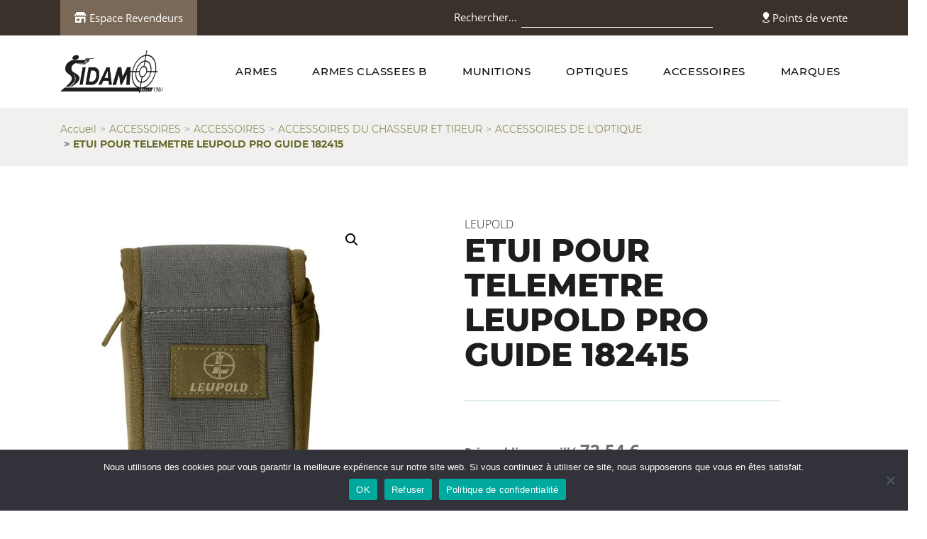

--- FILE ---
content_type: text/html; charset=UTF-8
request_url: https://www.ste-sidam.fr/produit/etui-pour-telemetre-leupold-pro-guide-182415/
body_size: 15843
content:
<!DOCTYPE html>
<html class="no-js" lang="fr">
<head>
    <meta charset="utf-8">
    <meta name="viewport" content="width=device-width, initial-scale=1">
	<meta name='robots' content='index, follow, max-image-preview:large, max-snippet:-1, max-video-preview:-1' />

	<!-- This site is optimized with the Yoast SEO plugin v26.3 - https://yoast.com/wordpress/plugins/seo/ -->
	<title>ETUI POUR TELEMETRE LEUPOLD PRO GUIDE 182415 - Sidam</title>
	<link rel="canonical" href="https://www.ste-sidam.fr/produit/etui-pour-telemetre-leupold-pro-guide-182415/" />
	<meta property="og:locale" content="fr_FR" />
	<meta property="og:type" content="article" />
	<meta property="og:title" content="ETUI POUR TELEMETRE LEUPOLD PRO GUIDE 182415 - Sidam" />
	<meta property="og:description" content="787109" />
	<meta property="og:url" content="https://www.ste-sidam.fr/produit/etui-pour-telemetre-leupold-pro-guide-182415/" />
	<meta property="og:site_name" content="Sidam" />
	<meta property="article:modified_time" content="2026-01-19T01:11:26+00:00" />
	<meta property="og:image" content="https://www.ste-sidam.fr/wp-content/uploads/2024/03/ACCLEU105.jpg" />
	<meta property="og:image:width" content="1000" />
	<meta property="og:image:height" content="1000" />
	<meta property="og:image:type" content="image/jpeg" />
	<meta name="twitter:card" content="summary_large_image" />
	<meta name="twitter:label1" content="Durée de lecture estimée" />
	<meta name="twitter:data1" content="2 minutes" />
	<script type="application/ld+json" class="yoast-schema-graph">{"@context":"https://schema.org","@graph":[{"@type":"WebPage","@id":"https://www.ste-sidam.fr/produit/etui-pour-telemetre-leupold-pro-guide-182415/","url":"https://www.ste-sidam.fr/produit/etui-pour-telemetre-leupold-pro-guide-182415/","name":"ETUI POUR TELEMETRE LEUPOLD PRO GUIDE 182415 - Sidam","isPartOf":{"@id":"https://www.ste-sidam.fr/#website"},"primaryImageOfPage":{"@id":"https://www.ste-sidam.fr/produit/etui-pour-telemetre-leupold-pro-guide-182415/#primaryimage"},"image":{"@id":"https://www.ste-sidam.fr/produit/etui-pour-telemetre-leupold-pro-guide-182415/#primaryimage"},"thumbnailUrl":"https://www.ste-sidam.fr/wp-content/uploads/2026/01/ACCLEU105.jpg","datePublished":"2023-04-25T08:52:52+00:00","dateModified":"2026-01-19T01:11:26+00:00","breadcrumb":{"@id":"https://www.ste-sidam.fr/produit/etui-pour-telemetre-leupold-pro-guide-182415/#breadcrumb"},"inLanguage":"fr-FR","potentialAction":[{"@type":"ReadAction","target":["https://www.ste-sidam.fr/produit/etui-pour-telemetre-leupold-pro-guide-182415/"]}]},{"@type":"ImageObject","inLanguage":"fr-FR","@id":"https://www.ste-sidam.fr/produit/etui-pour-telemetre-leupold-pro-guide-182415/#primaryimage","url":"https://www.ste-sidam.fr/wp-content/uploads/2026/01/ACCLEU105.jpg","contentUrl":"https://www.ste-sidam.fr/wp-content/uploads/2026/01/ACCLEU105.jpg","width":1000,"height":1000},{"@type":"BreadcrumbList","@id":"https://www.ste-sidam.fr/produit/etui-pour-telemetre-leupold-pro-guide-182415/#breadcrumb","itemListElement":[{"@type":"ListItem","position":1,"name":"Home","item":"https://www.ste-sidam.fr/"},{"@type":"ListItem","position":2,"name":"Shop","item":"https://www.ste-sidam.fr/shop/"},{"@type":"ListItem","position":3,"name":"ETUI POUR TELEMETRE LEUPOLD PRO GUIDE 182415"}]},{"@type":"WebSite","@id":"https://www.ste-sidam.fr/#website","url":"https://www.ste-sidam.fr/","name":"Sidam","description":"","potentialAction":[{"@type":"SearchAction","target":{"@type":"EntryPoint","urlTemplate":"https://www.ste-sidam.fr/?s={search_term_string}"},"query-input":{"@type":"PropertyValueSpecification","valueRequired":true,"valueName":"search_term_string"}}],"inLanguage":"fr-FR"}]}</script>
	<!-- / Yoast SEO plugin. -->


<link rel="alternate" type="application/rss+xml" title="Sidam &raquo; Flux" href="https://www.ste-sidam.fr/feed/" />
<link rel="alternate" type="application/rss+xml" title="Sidam &raquo; Flux des commentaires" href="https://www.ste-sidam.fr/comments/feed/" />
<link rel="alternate" title="oEmbed (JSON)" type="application/json+oembed" href="https://www.ste-sidam.fr/wp-json/oembed/1.0/embed?url=https%3A%2F%2Fwww.ste-sidam.fr%2Fproduit%2Fetui-pour-telemetre-leupold-pro-guide-182415%2F" />
<link rel="alternate" title="oEmbed (XML)" type="text/xml+oembed" href="https://www.ste-sidam.fr/wp-json/oembed/1.0/embed?url=https%3A%2F%2Fwww.ste-sidam.fr%2Fproduit%2Fetui-pour-telemetre-leupold-pro-guide-182415%2F&#038;format=xml" />
<style id='wp-img-auto-sizes-contain-inline-css'>
img:is([sizes=auto i],[sizes^="auto," i]){contain-intrinsic-size:3000px 1500px}
/*# sourceURL=wp-img-auto-sizes-contain-inline-css */
</style>
<style id='wp-emoji-styles-inline-css'>

	img.wp-smiley, img.emoji {
		display: inline !important;
		border: none !important;
		box-shadow: none !important;
		height: 1em !important;
		width: 1em !important;
		margin: 0 0.07em !important;
		vertical-align: -0.1em !important;
		background: none !important;
		padding: 0 !important;
	}
/*# sourceURL=wp-emoji-styles-inline-css */
</style>
<style id='wp-block-library-inline-css'>
:root{--wp-block-synced-color:#7a00df;--wp-block-synced-color--rgb:122,0,223;--wp-bound-block-color:var(--wp-block-synced-color);--wp-editor-canvas-background:#ddd;--wp-admin-theme-color:#007cba;--wp-admin-theme-color--rgb:0,124,186;--wp-admin-theme-color-darker-10:#006ba1;--wp-admin-theme-color-darker-10--rgb:0,107,160.5;--wp-admin-theme-color-darker-20:#005a87;--wp-admin-theme-color-darker-20--rgb:0,90,135;--wp-admin-border-width-focus:2px}@media (min-resolution:192dpi){:root{--wp-admin-border-width-focus:1.5px}}.wp-element-button{cursor:pointer}:root .has-very-light-gray-background-color{background-color:#eee}:root .has-very-dark-gray-background-color{background-color:#313131}:root .has-very-light-gray-color{color:#eee}:root .has-very-dark-gray-color{color:#313131}:root .has-vivid-green-cyan-to-vivid-cyan-blue-gradient-background{background:linear-gradient(135deg,#00d084,#0693e3)}:root .has-purple-crush-gradient-background{background:linear-gradient(135deg,#34e2e4,#4721fb 50%,#ab1dfe)}:root .has-hazy-dawn-gradient-background{background:linear-gradient(135deg,#faaca8,#dad0ec)}:root .has-subdued-olive-gradient-background{background:linear-gradient(135deg,#fafae1,#67a671)}:root .has-atomic-cream-gradient-background{background:linear-gradient(135deg,#fdd79a,#004a59)}:root .has-nightshade-gradient-background{background:linear-gradient(135deg,#330968,#31cdcf)}:root .has-midnight-gradient-background{background:linear-gradient(135deg,#020381,#2874fc)}:root{--wp--preset--font-size--normal:16px;--wp--preset--font-size--huge:42px}.has-regular-font-size{font-size:1em}.has-larger-font-size{font-size:2.625em}.has-normal-font-size{font-size:var(--wp--preset--font-size--normal)}.has-huge-font-size{font-size:var(--wp--preset--font-size--huge)}.has-text-align-center{text-align:center}.has-text-align-left{text-align:left}.has-text-align-right{text-align:right}.has-fit-text{white-space:nowrap!important}#end-resizable-editor-section{display:none}.aligncenter{clear:both}.items-justified-left{justify-content:flex-start}.items-justified-center{justify-content:center}.items-justified-right{justify-content:flex-end}.items-justified-space-between{justify-content:space-between}.screen-reader-text{border:0;clip-path:inset(50%);height:1px;margin:-1px;overflow:hidden;padding:0;position:absolute;width:1px;word-wrap:normal!important}.screen-reader-text:focus{background-color:#ddd;clip-path:none;color:#444;display:block;font-size:1em;height:auto;left:5px;line-height:normal;padding:15px 23px 14px;text-decoration:none;top:5px;width:auto;z-index:100000}html :where(.has-border-color){border-style:solid}html :where([style*=border-top-color]){border-top-style:solid}html :where([style*=border-right-color]){border-right-style:solid}html :where([style*=border-bottom-color]){border-bottom-style:solid}html :where([style*=border-left-color]){border-left-style:solid}html :where([style*=border-width]){border-style:solid}html :where([style*=border-top-width]){border-top-style:solid}html :where([style*=border-right-width]){border-right-style:solid}html :where([style*=border-bottom-width]){border-bottom-style:solid}html :where([style*=border-left-width]){border-left-style:solid}html :where(img[class*=wp-image-]){height:auto;max-width:100%}:where(figure){margin:0 0 1em}html :where(.is-position-sticky){--wp-admin--admin-bar--position-offset:var(--wp-admin--admin-bar--height,0px)}@media screen and (max-width:600px){html :where(.is-position-sticky){--wp-admin--admin-bar--position-offset:0px}}

/*# sourceURL=wp-block-library-inline-css */
</style><link rel='stylesheet' id='wc-blocks-style-css' href='https://www.ste-sidam.fr/wp-content/plugins/woocommerce/assets/client/blocks/wc-blocks.css?ver=wc-9.6.3' media='all' />
<style id='global-styles-inline-css'>
:root{--wp--preset--aspect-ratio--square: 1;--wp--preset--aspect-ratio--4-3: 4/3;--wp--preset--aspect-ratio--3-4: 3/4;--wp--preset--aspect-ratio--3-2: 3/2;--wp--preset--aspect-ratio--2-3: 2/3;--wp--preset--aspect-ratio--16-9: 16/9;--wp--preset--aspect-ratio--9-16: 9/16;--wp--preset--color--black: #000000;--wp--preset--color--cyan-bluish-gray: #abb8c3;--wp--preset--color--white: #FFFFFF;--wp--preset--color--pale-pink: #f78da7;--wp--preset--color--vivid-red: #cf2e2e;--wp--preset--color--luminous-vivid-orange: #ff6900;--wp--preset--color--luminous-vivid-amber: #fcb900;--wp--preset--color--light-green-cyan: #7bdcb5;--wp--preset--color--vivid-green-cyan: #00d084;--wp--preset--color--pale-cyan-blue: #8ed1fc;--wp--preset--color--vivid-cyan-blue: #0693e3;--wp--preset--color--vivid-purple: #9b51e0;--wp--preset--color--dark-gray: #28303D;--wp--preset--color--gray: #39414D;--wp--preset--color--green: #D1E4DD;--wp--preset--color--blue: #D1DFE4;--wp--preset--color--purple: #D1D1E4;--wp--preset--color--red: #E4D1D1;--wp--preset--color--orange: #E4DAD1;--wp--preset--color--yellow: #EEEADD;--wp--preset--gradient--vivid-cyan-blue-to-vivid-purple: linear-gradient(135deg,rgb(6,147,227) 0%,rgb(155,81,224) 100%);--wp--preset--gradient--light-green-cyan-to-vivid-green-cyan: linear-gradient(135deg,rgb(122,220,180) 0%,rgb(0,208,130) 100%);--wp--preset--gradient--luminous-vivid-amber-to-luminous-vivid-orange: linear-gradient(135deg,rgb(252,185,0) 0%,rgb(255,105,0) 100%);--wp--preset--gradient--luminous-vivid-orange-to-vivid-red: linear-gradient(135deg,rgb(255,105,0) 0%,rgb(207,46,46) 100%);--wp--preset--gradient--very-light-gray-to-cyan-bluish-gray: linear-gradient(135deg,rgb(238,238,238) 0%,rgb(169,184,195) 100%);--wp--preset--gradient--cool-to-warm-spectrum: linear-gradient(135deg,rgb(74,234,220) 0%,rgb(151,120,209) 20%,rgb(207,42,186) 40%,rgb(238,44,130) 60%,rgb(251,105,98) 80%,rgb(254,248,76) 100%);--wp--preset--gradient--blush-light-purple: linear-gradient(135deg,rgb(255,206,236) 0%,rgb(152,150,240) 100%);--wp--preset--gradient--blush-bordeaux: linear-gradient(135deg,rgb(254,205,165) 0%,rgb(254,45,45) 50%,rgb(107,0,62) 100%);--wp--preset--gradient--luminous-dusk: linear-gradient(135deg,rgb(255,203,112) 0%,rgb(199,81,192) 50%,rgb(65,88,208) 100%);--wp--preset--gradient--pale-ocean: linear-gradient(135deg,rgb(255,245,203) 0%,rgb(182,227,212) 50%,rgb(51,167,181) 100%);--wp--preset--gradient--electric-grass: linear-gradient(135deg,rgb(202,248,128) 0%,rgb(113,206,126) 100%);--wp--preset--gradient--midnight: linear-gradient(135deg,rgb(2,3,129) 0%,rgb(40,116,252) 100%);--wp--preset--gradient--purple-to-yellow: linear-gradient(160deg, #D1D1E4 0%, #EEEADD 100%);--wp--preset--gradient--yellow-to-purple: linear-gradient(160deg, #EEEADD 0%, #D1D1E4 100%);--wp--preset--gradient--green-to-yellow: linear-gradient(160deg, #D1E4DD 0%, #EEEADD 100%);--wp--preset--gradient--yellow-to-green: linear-gradient(160deg, #EEEADD 0%, #D1E4DD 100%);--wp--preset--gradient--red-to-yellow: linear-gradient(160deg, #E4D1D1 0%, #EEEADD 100%);--wp--preset--gradient--yellow-to-red: linear-gradient(160deg, #EEEADD 0%, #E4D1D1 100%);--wp--preset--gradient--purple-to-red: linear-gradient(160deg, #D1D1E4 0%, #E4D1D1 100%);--wp--preset--gradient--red-to-purple: linear-gradient(160deg, #E4D1D1 0%, #D1D1E4 100%);--wp--preset--font-size--small: 18px;--wp--preset--font-size--medium: 20px;--wp--preset--font-size--large: 24px;--wp--preset--font-size--x-large: 42px;--wp--preset--font-size--extra-small: 16px;--wp--preset--font-size--normal: 20px;--wp--preset--font-size--extra-large: 40px;--wp--preset--font-size--huge: 96px;--wp--preset--font-size--gigantic: 144px;--wp--preset--font-family--inter: "Inter", sans-serif;--wp--preset--font-family--cardo: Cardo;--wp--preset--spacing--20: 0.44rem;--wp--preset--spacing--30: 0.67rem;--wp--preset--spacing--40: 1rem;--wp--preset--spacing--50: 1.5rem;--wp--preset--spacing--60: 2.25rem;--wp--preset--spacing--70: 3.38rem;--wp--preset--spacing--80: 5.06rem;--wp--preset--shadow--natural: 6px 6px 9px rgba(0, 0, 0, 0.2);--wp--preset--shadow--deep: 12px 12px 50px rgba(0, 0, 0, 0.4);--wp--preset--shadow--sharp: 6px 6px 0px rgba(0, 0, 0, 0.2);--wp--preset--shadow--outlined: 6px 6px 0px -3px rgb(255, 255, 255), 6px 6px rgb(0, 0, 0);--wp--preset--shadow--crisp: 6px 6px 0px rgb(0, 0, 0);}:where(.is-layout-flex){gap: 0.5em;}:where(.is-layout-grid){gap: 0.5em;}body .is-layout-flex{display: flex;}.is-layout-flex{flex-wrap: wrap;align-items: center;}.is-layout-flex > :is(*, div){margin: 0;}body .is-layout-grid{display: grid;}.is-layout-grid > :is(*, div){margin: 0;}:where(.wp-block-columns.is-layout-flex){gap: 2em;}:where(.wp-block-columns.is-layout-grid){gap: 2em;}:where(.wp-block-post-template.is-layout-flex){gap: 1.25em;}:where(.wp-block-post-template.is-layout-grid){gap: 1.25em;}.has-black-color{color: var(--wp--preset--color--black) !important;}.has-cyan-bluish-gray-color{color: var(--wp--preset--color--cyan-bluish-gray) !important;}.has-white-color{color: var(--wp--preset--color--white) !important;}.has-pale-pink-color{color: var(--wp--preset--color--pale-pink) !important;}.has-vivid-red-color{color: var(--wp--preset--color--vivid-red) !important;}.has-luminous-vivid-orange-color{color: var(--wp--preset--color--luminous-vivid-orange) !important;}.has-luminous-vivid-amber-color{color: var(--wp--preset--color--luminous-vivid-amber) !important;}.has-light-green-cyan-color{color: var(--wp--preset--color--light-green-cyan) !important;}.has-vivid-green-cyan-color{color: var(--wp--preset--color--vivid-green-cyan) !important;}.has-pale-cyan-blue-color{color: var(--wp--preset--color--pale-cyan-blue) !important;}.has-vivid-cyan-blue-color{color: var(--wp--preset--color--vivid-cyan-blue) !important;}.has-vivid-purple-color{color: var(--wp--preset--color--vivid-purple) !important;}.has-black-background-color{background-color: var(--wp--preset--color--black) !important;}.has-cyan-bluish-gray-background-color{background-color: var(--wp--preset--color--cyan-bluish-gray) !important;}.has-white-background-color{background-color: var(--wp--preset--color--white) !important;}.has-pale-pink-background-color{background-color: var(--wp--preset--color--pale-pink) !important;}.has-vivid-red-background-color{background-color: var(--wp--preset--color--vivid-red) !important;}.has-luminous-vivid-orange-background-color{background-color: var(--wp--preset--color--luminous-vivid-orange) !important;}.has-luminous-vivid-amber-background-color{background-color: var(--wp--preset--color--luminous-vivid-amber) !important;}.has-light-green-cyan-background-color{background-color: var(--wp--preset--color--light-green-cyan) !important;}.has-vivid-green-cyan-background-color{background-color: var(--wp--preset--color--vivid-green-cyan) !important;}.has-pale-cyan-blue-background-color{background-color: var(--wp--preset--color--pale-cyan-blue) !important;}.has-vivid-cyan-blue-background-color{background-color: var(--wp--preset--color--vivid-cyan-blue) !important;}.has-vivid-purple-background-color{background-color: var(--wp--preset--color--vivid-purple) !important;}.has-black-border-color{border-color: var(--wp--preset--color--black) !important;}.has-cyan-bluish-gray-border-color{border-color: var(--wp--preset--color--cyan-bluish-gray) !important;}.has-white-border-color{border-color: var(--wp--preset--color--white) !important;}.has-pale-pink-border-color{border-color: var(--wp--preset--color--pale-pink) !important;}.has-vivid-red-border-color{border-color: var(--wp--preset--color--vivid-red) !important;}.has-luminous-vivid-orange-border-color{border-color: var(--wp--preset--color--luminous-vivid-orange) !important;}.has-luminous-vivid-amber-border-color{border-color: var(--wp--preset--color--luminous-vivid-amber) !important;}.has-light-green-cyan-border-color{border-color: var(--wp--preset--color--light-green-cyan) !important;}.has-vivid-green-cyan-border-color{border-color: var(--wp--preset--color--vivid-green-cyan) !important;}.has-pale-cyan-blue-border-color{border-color: var(--wp--preset--color--pale-cyan-blue) !important;}.has-vivid-cyan-blue-border-color{border-color: var(--wp--preset--color--vivid-cyan-blue) !important;}.has-vivid-purple-border-color{border-color: var(--wp--preset--color--vivid-purple) !important;}.has-vivid-cyan-blue-to-vivid-purple-gradient-background{background: var(--wp--preset--gradient--vivid-cyan-blue-to-vivid-purple) !important;}.has-light-green-cyan-to-vivid-green-cyan-gradient-background{background: var(--wp--preset--gradient--light-green-cyan-to-vivid-green-cyan) !important;}.has-luminous-vivid-amber-to-luminous-vivid-orange-gradient-background{background: var(--wp--preset--gradient--luminous-vivid-amber-to-luminous-vivid-orange) !important;}.has-luminous-vivid-orange-to-vivid-red-gradient-background{background: var(--wp--preset--gradient--luminous-vivid-orange-to-vivid-red) !important;}.has-very-light-gray-to-cyan-bluish-gray-gradient-background{background: var(--wp--preset--gradient--very-light-gray-to-cyan-bluish-gray) !important;}.has-cool-to-warm-spectrum-gradient-background{background: var(--wp--preset--gradient--cool-to-warm-spectrum) !important;}.has-blush-light-purple-gradient-background{background: var(--wp--preset--gradient--blush-light-purple) !important;}.has-blush-bordeaux-gradient-background{background: var(--wp--preset--gradient--blush-bordeaux) !important;}.has-luminous-dusk-gradient-background{background: var(--wp--preset--gradient--luminous-dusk) !important;}.has-pale-ocean-gradient-background{background: var(--wp--preset--gradient--pale-ocean) !important;}.has-electric-grass-gradient-background{background: var(--wp--preset--gradient--electric-grass) !important;}.has-midnight-gradient-background{background: var(--wp--preset--gradient--midnight) !important;}.has-small-font-size{font-size: var(--wp--preset--font-size--small) !important;}.has-medium-font-size{font-size: var(--wp--preset--font-size--medium) !important;}.has-large-font-size{font-size: var(--wp--preset--font-size--large) !important;}.has-x-large-font-size{font-size: var(--wp--preset--font-size--x-large) !important;}
/*# sourceURL=global-styles-inline-css */
</style>

<style id='classic-theme-styles-inline-css'>
/*! This file is auto-generated */
.wp-block-button__link{color:#fff;background-color:#32373c;border-radius:9999px;box-shadow:none;text-decoration:none;padding:calc(.667em + 2px) calc(1.333em + 2px);font-size:1.125em}.wp-block-file__button{background:#32373c;color:#fff;text-decoration:none}
/*# sourceURL=/wp-includes/css/classic-themes.min.css */
</style>
<link rel='stylesheet' id='twenty-twenty-one-custom-color-overrides-css' href='https://www.ste-sidam.fr/wp-content/themes/twentytwentyone/assets/css/custom-color-overrides.css?ver=1.0' media='all' />
<link rel='stylesheet' id='contact-form-7-css' href='https://www.ste-sidam.fr/wp-content/plugins/contact-form-7/includes/css/styles.css?ver=6.1.3' media='all' />
<link rel='stylesheet' id='cookie-notice-front-css' href='https://www.ste-sidam.fr/wp-content/plugins/cookie-notice/css/front.min.css?ver=2.5.8' media='all' />
<link rel='stylesheet' id='woof-css' href='https://www.ste-sidam.fr/wp-content/plugins/woocommerce-products-filter/css/front.css?ver=2.2.6.3' media='all' />
<style id='woof-inline-css'>

.woof_products_top_panel li span, .woof_products_top_panel2 li span{background: url(https://www.ste-sidam.fr/wp-content/plugins/woocommerce-products-filter/img/delete.png);background-size: 14px 14px;background-repeat: no-repeat;background-position: right;}
.woof_edit_view{
                    display: none;
                }

/*# sourceURL=woof-inline-css */
</style>
<link rel='stylesheet' id='chosen-drop-down-css' href='https://www.ste-sidam.fr/wp-content/plugins/woocommerce-products-filter/js/chosen/chosen.min.css?ver=2.2.6.3' media='all' />
<link rel='stylesheet' id='photoswipe-css' href='https://www.ste-sidam.fr/wp-content/plugins/woocommerce/assets/css/photoswipe/photoswipe.min.css?ver=9.6.3' media='all' />
<link rel='stylesheet' id='photoswipe-default-skin-css' href='https://www.ste-sidam.fr/wp-content/plugins/woocommerce/assets/css/photoswipe/default-skin/default-skin.min.css?ver=9.6.3' media='all' />
<link rel='stylesheet' id='woocommerce-layout-css' href='https://www.ste-sidam.fr/wp-content/plugins/woocommerce/assets/css/woocommerce-layout.css?ver=9.6.3' media='all' />
<link rel='stylesheet' id='woocommerce-smallscreen-css' href='https://www.ste-sidam.fr/wp-content/plugins/woocommerce/assets/css/woocommerce-smallscreen.css?ver=9.6.3' media='only screen and (max-width: 768px)' />
<link rel='stylesheet' id='woocommerce-general-css' href='//www.ste-sidam.fr/wp-content/plugins/woocommerce/assets/css/twenty-twenty-one.css?ver=9.6.3' media='all' />
<style id='woocommerce-inline-inline-css'>
.woocommerce form .form-row .required { visibility: visible; }
/*# sourceURL=woocommerce-inline-inline-css */
</style>
<link rel='stylesheet' id='brands-styles-css' href='https://www.ste-sidam.fr/wp-content/plugins/woocommerce/assets/css/brands.css?ver=9.6.3' media='all' />
<link rel='stylesheet' id='twenty-twenty-one-style-css' href='https://www.ste-sidam.fr/wp-content/themes/twentytwentyone/style.css?ver=1.0' media='all' />
<link rel='stylesheet' id='twenty-twenty-one-print-style-css' href='https://www.ste-sidam.fr/wp-content/themes/twentytwentyone/assets/css/print.css?ver=1.0' media='print' />
<link rel='stylesheet' id='style-css' href='https://www.ste-sidam.fr/wp-content/themes/sidam/styles/main.css?ver=1.0' media='all' />
<script id="cookie-notice-front-js-before">
var cnArgs = {"ajaxUrl":"https:\/\/www.ste-sidam.fr\/wp-admin\/admin-ajax.php","nonce":"ba62d87ca2","hideEffect":"fade","position":"bottom","onScroll":false,"onScrollOffset":100,"onClick":false,"cookieName":"cookie_notice_accepted","cookieTime":31536000,"cookieTimeRejected":2592000,"globalCookie":false,"redirection":false,"cache":false,"revokeCookies":false,"revokeCookiesOpt":"automatic"};

//# sourceURL=cookie-notice-front-js-before
</script>
<script src="https://www.ste-sidam.fr/wp-content/plugins/cookie-notice/js/front.min.js?ver=2.5.8" id="cookie-notice-front-js"></script>
<script src="https://www.ste-sidam.fr/wp-includes/js/jquery/jquery.min.js?ver=3.7.1" id="jquery-core-js"></script>
<script src="https://www.ste-sidam.fr/wp-includes/js/jquery/jquery-migrate.min.js?ver=3.4.1" id="jquery-migrate-js"></script>
<script src="https://www.ste-sidam.fr/wp-content/plugins/woocommerce/assets/js/jquery-blockui/jquery.blockUI.min.js?ver=2.7.0-wc.9.6.3" id="jquery-blockui-js" defer data-wp-strategy="defer"></script>
<script id="wc-add-to-cart-js-extra">
var wc_add_to_cart_params = {"ajax_url":"/wp-admin/admin-ajax.php","wc_ajax_url":"/?wc-ajax=%%endpoint%%","i18n_view_cart":"Voir le panier","cart_url":"https://www.ste-sidam.fr/cart/","is_cart":"","cart_redirect_after_add":"yes"};
//# sourceURL=wc-add-to-cart-js-extra
</script>
<script src="https://www.ste-sidam.fr/wp-content/plugins/woocommerce/assets/js/frontend/add-to-cart.min.js?ver=9.6.3" id="wc-add-to-cart-js" defer data-wp-strategy="defer"></script>
<script src="https://www.ste-sidam.fr/wp-content/plugins/woocommerce/assets/js/zoom/jquery.zoom.min.js?ver=1.7.21-wc.9.6.3" id="zoom-js" defer data-wp-strategy="defer"></script>
<script src="https://www.ste-sidam.fr/wp-content/plugins/woocommerce/assets/js/flexslider/jquery.flexslider.min.js?ver=2.7.2-wc.9.6.3" id="flexslider-js" defer data-wp-strategy="defer"></script>
<script src="https://www.ste-sidam.fr/wp-content/plugins/woocommerce/assets/js/photoswipe/photoswipe.min.js?ver=4.1.1-wc.9.6.3" id="photoswipe-js" defer data-wp-strategy="defer"></script>
<script src="https://www.ste-sidam.fr/wp-content/plugins/woocommerce/assets/js/photoswipe/photoswipe-ui-default.min.js?ver=4.1.1-wc.9.6.3" id="photoswipe-ui-default-js" defer data-wp-strategy="defer"></script>
<script id="wc-single-product-js-extra">
var wc_single_product_params = {"i18n_required_rating_text":"Veuillez s\u00e9lectionner une note","i18n_product_gallery_trigger_text":"Voir la galerie d\u2019images en plein \u00e9cran","review_rating_required":"yes","flexslider":{"rtl":false,"animation":"slide","smoothHeight":true,"directionNav":false,"controlNav":"thumbnails","slideshow":false,"animationSpeed":500,"animationLoop":false,"allowOneSlide":false},"zoom_enabled":"1","zoom_options":[],"photoswipe_enabled":"1","photoswipe_options":{"shareEl":false,"closeOnScroll":false,"history":false,"hideAnimationDuration":0,"showAnimationDuration":0},"flexslider_enabled":"1"};
//# sourceURL=wc-single-product-js-extra
</script>
<script src="https://www.ste-sidam.fr/wp-content/plugins/woocommerce/assets/js/frontend/single-product.min.js?ver=9.6.3" id="wc-single-product-js" defer data-wp-strategy="defer"></script>
<script src="https://www.ste-sidam.fr/wp-content/plugins/woocommerce/assets/js/js-cookie/js.cookie.min.js?ver=2.1.4-wc.9.6.3" id="js-cookie-js" defer data-wp-strategy="defer"></script>
<script id="woocommerce-js-extra">
var woocommerce_params = {"ajax_url":"/wp-admin/admin-ajax.php","wc_ajax_url":"/?wc-ajax=%%endpoint%%"};
//# sourceURL=woocommerce-js-extra
</script>
<script src="https://www.ste-sidam.fr/wp-content/plugins/woocommerce/assets/js/frontend/woocommerce.min.js?ver=9.6.3" id="woocommerce-js" defer data-wp-strategy="defer"></script>
<script id="twenty-twenty-one-ie11-polyfills-js-after">
( Element.prototype.matches && Element.prototype.closest && window.NodeList && NodeList.prototype.forEach ) || document.write( '<script src="https://www.ste-sidam.fr/wp-content/themes/twentytwentyone/assets/js/polyfills.js?ver=1.0"></scr' + 'ipt>' );
//# sourceURL=twenty-twenty-one-ie11-polyfills-js-after
</script>
<script src="https://www.ste-sidam.fr/wp-content/themes/twentytwentyone/assets/js/primary-navigation.js?ver=1.0" id="twenty-twenty-one-primary-navigation-script-js" defer data-wp-strategy="defer"></script>
<script src="https://www.ste-sidam.fr/wp-content/themes/sidam/scripts/vendor/modernizr.js?ver=v4.0.0" id="modernizr-js-js"></script>
<link rel="https://api.w.org/" href="https://www.ste-sidam.fr/wp-json/" /><link rel="alternate" title="JSON" type="application/json" href="https://www.ste-sidam.fr/wp-json/wp/v2/product/2951289" /><link rel="EditURI" type="application/rsd+xml" title="RSD" href="https://www.ste-sidam.fr/xmlrpc.php?rsd" />
<meta name="generator" content="WordPress 6.9" />
<meta name="generator" content="WooCommerce 9.6.3" />
<link rel='shortlink' href='https://www.ste-sidam.fr/?p=2951289' />
	<noscript><style>.woocommerce-product-gallery{ opacity: 1 !important; }</style></noscript>
	<style class='wp-fonts-local'>
@font-face{font-family:Inter;font-style:normal;font-weight:300 900;font-display:fallback;src:url('https://www.ste-sidam.fr/wp-content/plugins/woocommerce/assets/fonts/Inter-VariableFont_slnt,wght.woff2') format('woff2');font-stretch:normal;}
@font-face{font-family:Cardo;font-style:normal;font-weight:400;font-display:fallback;src:url('https://www.ste-sidam.fr/wp-content/plugins/woocommerce/assets/fonts/cardo_normal_400.woff2') format('woff2');}
</style>
<link rel="icon" href="https://www.ste-sidam.fr/wp-content/uploads/2022/02/cropped-sidam-newlogo-512-32x32.jpg" sizes="32x32" />
<link rel="icon" href="https://www.ste-sidam.fr/wp-content/uploads/2022/02/cropped-sidam-newlogo-512-192x192.jpg" sizes="192x192" />
<link rel="apple-touch-icon" href="https://www.ste-sidam.fr/wp-content/uploads/2022/02/cropped-sidam-newlogo-512-180x180.jpg" />
<meta name="msapplication-TileImage" content="https://www.ste-sidam.fr/wp-content/uploads/2022/02/cropped-sidam-newlogo-512-270x270.jpg" />
    <link rel="stylesheet" href="https://www.ste-sidam.fr/wp-content/themes/sidam/styles/custom.css">
    <script src="https://www.ste-sidam.fr/wp-content/themes/sidam/scripts/vendor/modernizr.js"></script>
<link rel='stylesheet' id='woof_tooltip-css-css' href='https://www.ste-sidam.fr/wp-content/plugins/woocommerce-products-filter/js/tooltip/css/tooltipster.bundle.min.css?ver=2.2.6.3' media='all' />
<link rel='stylesheet' id='woof_tooltip-css-noir-css' href='https://www.ste-sidam.fr/wp-content/plugins/woocommerce-products-filter/js/tooltip/css/plugins/tooltipster/sideTip/themes/tooltipster-sideTip-noir.min.css?ver=2.2.6.3' media='all' />
</head>
<body>
<header class="header d-none d-lg-block">
    <div class="container header-content">
	                <div class="header-left"><a href="/login" title="Espace Revendeurs"><i class="icon-shop"></i> Espace Revendeurs</a>
            
	                    </div>

        <div class="header-right">
	        <form role="search"  method="get" class="search-form" action="https://www.ste-sidam.fr/">
	<label for="search-form-1">Rechercher…</label>
	<input type="search" id="search-form-1" class="search-field" value="" name="s" />
	<input type="submit" class="search-submit" value="Rechercher" />
</form>
            <a class="header-right__link" href="/points-de-vente" title="Points de vente"><i class="icon-pin-2"></i> Points de vente</a>
	        

        </div>
    </div>
</header>
<nav class="navbar navbar-expand-lg navbar-light">
    <div class="container"><a class="navbar-brand" href="https://www.ste-sidam.fr"><img src="https://www.ste-sidam.fr/wp-content/themes/sidam/images/logo-black.png" alt="alt"></a>
        <div class="header-info d-lg-none"><a class="header-info__left" href="/login"><i class="icon-shop"></i><span>Espace Revendeurs</span></a><a class="header-info__right" href="/points-de-vente"><i class="icon-pin"></i></a></div>
        <button class="navbar-toggler hamburger hamburger--slider" type="button" data-toggle="collapse" data-target="#navbarSupportedContent" aria-controls="navbarSupportedContent" aria-expanded="false" aria-label="Toggle navigation"><span class="hamburger-box"><span class="hamburger-inner"></span></span></button>
        <div class="collapse navbar-collapse" id="navbarSupportedContent">
			<ul id="menu-menu-principal" class="navbar-nav ml-auto"><li id="menu-item-8041" class="menu-item menu-item-type-taxonomy menu-item-object-product_cat menu-item-8041"><a href="https://www.ste-sidam.fr/categorie/armes/">ARMES</a></li>
<li id="menu-item-89049" class="menu-item menu-item-type-taxonomy menu-item-object-product_cat menu-item-89049"><a href="https://www.ste-sidam.fr/categorie/armes-classees-b-2/">ARMES CLASSEES B</a></li>
<li id="menu-item-8042" class="menu-item menu-item-type-taxonomy menu-item-object-product_cat menu-item-8042"><a href="https://www.ste-sidam.fr/categorie/munitions/">MUNITIONS</a></li>
<li id="menu-item-8043" class="menu-item menu-item-type-taxonomy menu-item-object-product_cat menu-item-8043"><a href="https://www.ste-sidam.fr/categorie/optiques/">OPTIQUES</a></li>
<li id="menu-item-8040" class="menu-item menu-item-type-taxonomy menu-item-object-product_cat current-product-ancestor current-menu-parent current-product-parent menu-item-8040"><a href="https://www.ste-sidam.fr/categorie/accessoires/">ACCESSOIRES</a></li>
<li id="menu-item-8094" class="menu-item menu-item-type-post_type menu-item-object-page menu-item-8094"><a href="https://www.ste-sidam.fr/marques/">MARQUES</a></li>
</ul>        </div>
    </div>
</nav>
	<section class="breadcrumb-container"><div class="container"><nav aria-label="breadcrumb"><ol class="breadcrumb"><li class="breadcrumb-item"><a href="https://www.ste-sidam.fr">Accueil</a></li><li class="breadcrumb-item"><a href="https://www.ste-sidam.fr/categorie/accessoires/">ACCESSOIRES</a></li><li class="breadcrumb-item"><a href="https://www.ste-sidam.fr/categorie/accessoires/accessoires-accessoires/">ACCESSOIRES</a></li><li class="breadcrumb-item"><a href="https://www.ste-sidam.fr/categorie/accessoires/accessoires-accessoires/accessoires-du-chasseur-et-tireur/">ACCESSOIRES DU CHASSEUR ET TIREUR</a></li><li class="breadcrumb-item"><a href="https://www.ste-sidam.fr/categorie/accessoires/accessoires-accessoires/accessoires-du-chasseur-et-tireur/accessoires-de-loptique/">ACCESSOIRES DE L&#039;OPTIQUE</a></li><li class="breadcrumb-item">ETUI POUR TELEMETRE LEUPOLD PRO GUIDE 182415</li></ol></nav></div></section>
					
			<div class="woocommerce-notices-wrapper"></div><div id="product-2951289" class="entry product type-product post-2951289 status-publish first instock product_cat-accessoires product_cat-accessoires-accessoires product_cat-accessoires-de-loptique product_cat-accessoires-du-chasseur-et-tireur product_tag-leupold has-post-thumbnail purchasable product-type-simple">

	
    <div class="summary entry-summary">
        <section class="fiche">
            <div class="container">
                <div class="row">
                    <div class="col-lg-6 col-xl-5">
					<div class="woocommerce-product-gallery woocommerce-product-gallery--with-images woocommerce-product-gallery--columns-4 images" data-columns="4" style="opacity: 0; transition: opacity .25s ease-in-out;">
	<figure class="woocommerce-product-gallery__wrapper">
		<div data-thumb="https://www.ste-sidam.fr/wp-content/uploads/2026/01/ACCLEU105-100x100.jpg" data-thumb-alt="ETUI POUR TELEMETRE LEUPOLD PRO GUIDE 182415" data-thumb-srcset="https://www.ste-sidam.fr/wp-content/uploads/2026/01/ACCLEU105-100x100.jpg 100w, https://www.ste-sidam.fr/wp-content/uploads/2026/01/ACCLEU105-300x300.jpg 300w, https://www.ste-sidam.fr/wp-content/uploads/2026/01/ACCLEU105-150x150.jpg 150w, https://www.ste-sidam.fr/wp-content/uploads/2026/01/ACCLEU105-768x768.jpg 768w, https://www.ste-sidam.fr/wp-content/uploads/2026/01/ACCLEU105-450x450.jpg 450w, https://www.ste-sidam.fr/wp-content/uploads/2026/01/ACCLEU105-600x600.jpg 600w, https://www.ste-sidam.fr/wp-content/uploads/2026/01/ACCLEU105.jpg 1000w"  data-thumb-sizes="(max-width: 100px) 100vw, 100px" class="woocommerce-product-gallery__image"><a href="https://www.ste-sidam.fr/wp-content/uploads/2026/01/ACCLEU105.jpg"><img width="600" height="600" src="https://www.ste-sidam.fr/wp-content/uploads/2026/01/ACCLEU105-600x600.jpg" class="wp-post-image" alt="ETUI POUR TELEMETRE LEUPOLD PRO GUIDE 182415" data-caption="" data-src="https://www.ste-sidam.fr/wp-content/uploads/2026/01/ACCLEU105.jpg" data-large_image="https://www.ste-sidam.fr/wp-content/uploads/2026/01/ACCLEU105.jpg" data-large_image_width="1000" data-large_image_height="1000" decoding="async" fetchpriority="high" srcset="https://www.ste-sidam.fr/wp-content/uploads/2026/01/ACCLEU105-600x600.jpg 600w, https://www.ste-sidam.fr/wp-content/uploads/2026/01/ACCLEU105-300x300.jpg 300w, https://www.ste-sidam.fr/wp-content/uploads/2026/01/ACCLEU105-150x150.jpg 150w, https://www.ste-sidam.fr/wp-content/uploads/2026/01/ACCLEU105-768x768.jpg 768w, https://www.ste-sidam.fr/wp-content/uploads/2026/01/ACCLEU105-450x450.jpg 450w, https://www.ste-sidam.fr/wp-content/uploads/2026/01/ACCLEU105-100x100.jpg 100w, https://www.ste-sidam.fr/wp-content/uploads/2026/01/ACCLEU105.jpg 1000w" sizes="(max-width: 600px) 100vw, 600px" style="width:100%;height:100%;max-width:1000px;" /></a></div><div data-thumb="https://www.ste-sidam.fr/wp-content/uploads/2026/01/ACCLEU105_01-100x100.jpg" data-thumb-alt="ETUI POUR TELEMETRE LEUPOLD PRO GUIDE 182415" data-thumb-srcset="https://www.ste-sidam.fr/wp-content/uploads/2026/01/ACCLEU105_01-100x100.jpg 100w, https://www.ste-sidam.fr/wp-content/uploads/2026/01/ACCLEU105_01-150x150.jpg 150w"  data-thumb-sizes="(max-width: 100px) 100vw, 100px" class="woocommerce-product-gallery__image"><a href="https://www.ste-sidam.fr/wp-content/uploads/2026/01/ACCLEU105_01.jpg"><img width="250" height="500" src="https://www.ste-sidam.fr/wp-content/uploads/2026/01/ACCLEU105_01.jpg" class="" alt="ETUI POUR TELEMETRE LEUPOLD PRO GUIDE 182415" data-caption="" data-src="https://www.ste-sidam.fr/wp-content/uploads/2026/01/ACCLEU105_01.jpg" data-large_image="https://www.ste-sidam.fr/wp-content/uploads/2026/01/ACCLEU105_01.jpg" data-large_image_width="250" data-large_image_height="500" decoding="async" srcset="https://www.ste-sidam.fr/wp-content/uploads/2026/01/ACCLEU105_01.jpg 250w, https://www.ste-sidam.fr/wp-content/uploads/2026/01/ACCLEU105_01-150x300.jpg 150w" sizes="(max-width: 250px) 100vw, 250px" style="width:100%;height:200%;max-width:250px;" /></a></div>	</figure>
</div>
                        <!-- div class="product-detail-img"><a href="" target="_blank"><img class="img-fluid" src="" alt=""></a></div>
                        <div class="product-gallery">
                                                        <div class="product-detail-img-miniature"><img class="img-fluid" src="" alt="alt"></div>
                                                    </div -->
                    </div>
                    <div class="col-lg-6 col-xl-5 offset-xl-1">
                        <header>
	                                                    <span>LEUPOLD</span>
                            <h1>ETUI POUR TELEMETRE LEUPOLD PRO GUIDE 182415</h1>
                        </header>
                        <div class="product-detail-info">
                            <!--strong>Unités par boîte :<span> 10</span></strong><strong>N° plomb :<span> 7</span></strong><strong>Réf. :<span> 765942</span></strong><strong>Catégorie réglementaire :<span> D-1-C</span></strong-->
	                                                            <div class="product-detail__price"><strong>Prix public conseillé<span><br />  72.54 €</span><small> ttc</small></strong></div>
			                                                    <!--strong>Téléchargements</strong>
                            <div class="product-detail__btn"><a class="btn btn-secondary" href="#">photos produit</a><a class="btn btn-primary" href="#">fiche technique</a></div-->
	                                                </div>
                    </div>
                </div>
                <div class="row">
                    <div class="col-lg-6 col-xl-5">
                        <div class="product-detail-desc">
                            <div class="collapse-heading" data-toggle="collapse" data-target="#collapse-0" aria-expanded="false" aria-controls="collapse-0">
                                <h2>Description</h2><i class="icon-chevron-down"></i>
                            </div>
                            <div class="collapse-content collapse" id="collapse-0">
                                La pochette pour télémètre Pro Guide permet de protéger votre télémètre et de le garder à portée de main. Conçue avec les mêmes fonctionnalités que notre harnais Pro Guide Bino Harness 2, cette pochette sécurise tous les télémètres Leupold. Ainsi, quel que soit le modèle que vous possédez, vous pouvez être sûr que votre équipement restera en place, quels que soient vos mouvements sur le terrain.<br /><br />Sa sangle structurée de 1 pouce avec une fermeture rapide s'attache aux ceintures et aux molle, mais elle est spécialement conçue pour s'attacher à la sangle latérale avant du harnais Pro Guide Bino Harness 2. Il suffit de faire passer la sangle structurée avec le bouton-pression dans la sangle horizontale du harnais Bino, située entre le harnais et le fermoir femelle, puis de la verrouiller. Cette pochette fabriquée en Amérique est assez légère pour être glissée dans n'importe quel sac, mais assez solide pour supporter des saisons d'abus. Tout comme le Pro Guide Bino Harness 2, le Pro Guide Rangefinder Pouch utilise une doublure en polaire et un couvercle magnétique rabattable qui rend l'utilisation facile, simple et silencieuse.<br /><br />Où que votre chasse vous emmène, cette pochette vous permettra de rester organisé et prêt à tirer.                                                            </div>
                        </div>
                    </div>
                    <div class="col-lg-6 col-xl-5 offset-xl-1">
                        <div class="product-detail-info product-detail-info--carac">
                            <div class="collapse-heading" data-toggle="collapse" data-target="#collapse-1" aria-expanded="false" aria-controls="collapse-1">
                                <h2>Caractéristiques</h2><i class="icon-chevron-down"></i>
                            </div>
                            <div class="collapse-content collapse" id="collapse-1">
                                <strong>Code UGS : <span><p>ACCLEU105</p></span></strong>
                                <strong>Code Sidam : <span><p>787109</p>
</span></strong><strong>Marque : <span><p>LEUPOLD</p>
</span></strong><strong>Poids : <span><p>113 G</p>
</span></strong>                            </div>
                        </div>
                    </div>
                </div>
            </div>
        </section>

    </div>

	
	<section class="trend">
		<div class="container">

					<h2>Produits similaires</h2>
				
		<!--ul class="products columns-4"-->

<section class="products">
    <!-- div class="container" style="width: 95%" -->
    <div class="container">
        <div class="row">
                            <div class="col-lg-8 col-xl-12 product-list category-list grid-desktop-4">
                                <!-- div class="row category-list grid-desktop-4" -->
			
					<div class="brand-card">
	
    <div class="brand-card__img"><img class="img-fluid" src="https://www.ste-sidam.fr/wp-content/uploads/2026/01/ACCALL120.jpg" alt="SAC À CARTOUCHE ALLEN CAL.12 SELECT CANVAS REF.2203"></div>

    <div class="brand-card-content">
        <div class="brand-card__caption">ALLEN</div>
        <div class="brand-card__text">
			                    <h3>SAC À CARTOUCHE ALLEN CAL.12 SELECT CANVAS REF.2203</h3><a href="https://www.ste-sidam.fr/produit/sac-a-cartouche-allen-cal-12-select-canvas-ref-2203/">prix public conseillé<strong><br /> 16.54 €</strong><small> ttc</small></a>
					        </div>
    </div>
</div>

			
					<div class="brand-card">
	
    <div class="brand-card__img"><img class="img-fluid" src="https://www.ste-sidam.fr/wp-content/uploads/2026/01/ACCALL126.jpg" alt="CORDON DE NETTOYAGE ALLEN BORE-NADO CAL.44-45 REF.70584"></div>

    <div class="brand-card-content">
        <div class="brand-card__caption">ALLEN</div>
        <div class="brand-card__text">
			                    <h3>CORDON DE NETTOYAGE ALLEN BORE-NADO CAL.44-45 REF.70584</h3><a href="https://www.ste-sidam.fr/produit/cordon-de-nettoyage-allen-bore-nado-cal-44-45-ref-70584/">prix public conseillé<strong><br /> 27.31 €</strong><small> ttc</small></a>
					        </div>
    </div>
</div>

			
					<div class="brand-card">
	
    <div class="brand-card__img"><img class="img-fluid" src="https://www.ste-sidam.fr/wp-content/uploads/2026/01/ACCALL148.jpg" alt="CEINTURE PORTE CACHE XL A XXXL REF.44251"></div>

    <div class="brand-card-content">
        <div class="brand-card__caption">ALLEN</div>
        <div class="brand-card__text">
			                    <h3>CEINTURE PORTE CACHE XL A XXXL REF.44251</h3><a href="https://www.ste-sidam.fr/produit/ceinture-porte-cache-xl-a-xxxl-ref-44251/">prix public conseillé<strong><br /> 50.58 €</strong><small> ttc</small></a>
					        </div>
    </div>
</div>

			
					<div class="brand-card">
	
    <div class="brand-card__img"><img class="img-fluid" src="https://www.ste-sidam.fr/wp-content/uploads/2026/01/ACCALL131.jpg" alt="CORDON DE NETTOYAGE ALLEN BORE-NADO CAL.12 REF.70585"></div>

    <div class="brand-card-content">
        <div class="brand-card__caption">ALLEN</div>
        <div class="brand-card__text">
			                    <h3>CORDON DE NETTOYAGE ALLEN BORE-NADO CAL.12 REF.70585</h3><a href="https://www.ste-sidam.fr/produit/cordon-de-nettoyage-allen-bore-nado-cal-12-ref-70585/">prix public conseillé<strong><br /> 27.31 €</strong><small> ttc</small></a>
					        </div>
    </div>
</div>

			
		<!--/ul-->
            </div>
        </div>
    </div>
</section>		</div>	
	</section>
	</div>


		
	
	
<section class="usual-link">
    <div class="container">
        <div class="row">
            <div class="col-lg-10 mx-auto usual-link-content"><a class="usual-link__item" href="/marques"><i class="icon-mac"></i><span>nos<br>marques</span></a><a class="usual-link__item" href="/contact"><i class="icon-hand-shake"></i><span>Contactez-nous</span></a><a class="usual-link__item" href="/securite"><i class="icon-weapons"></i><span>Sidam<br>sécurité Défense</span></a><a class="usual-link__item" href="/points-de-vente"><i class="icon-pins"></i><span>des points de vente<br>partout en france</span></a></div>
        </div>
    </div>
</section>
<footer>
    <div class="footer-top">
        <div class="container-lg">
            <div class="row">
                <div class="col-lg-6 footer-top-left">
                    <div class="row">
                        <div class="col-sm-6 col-lg-8 footer-top-left-1">
                            <h4>Nos produits</h4>
	                        <ul id="menu-menu-principal-1" class="menu"><li class="menu-item menu-item-type-taxonomy menu-item-object-product_cat menu-item-8041"><a href="https://www.ste-sidam.fr/categorie/armes/">ARMES</a></li>
<li class="menu-item menu-item-type-taxonomy menu-item-object-product_cat menu-item-89049"><a href="https://www.ste-sidam.fr/categorie/armes-classees-b-2/">ARMES CLASSEES B</a></li>
<li class="menu-item menu-item-type-taxonomy menu-item-object-product_cat menu-item-8042"><a href="https://www.ste-sidam.fr/categorie/munitions/">MUNITIONS</a></li>
<li class="menu-item menu-item-type-taxonomy menu-item-object-product_cat menu-item-8043"><a href="https://www.ste-sidam.fr/categorie/optiques/">OPTIQUES</a></li>
<li class="menu-item menu-item-type-taxonomy menu-item-object-product_cat current-product-ancestor current-menu-parent current-product-parent menu-item-8040"><a href="https://www.ste-sidam.fr/categorie/accessoires/">ACCESSOIRES</a></li>
<li class="menu-item menu-item-type-post_type menu-item-object-page menu-item-8094"><a href="https://www.ste-sidam.fr/marques/">MARQUES</a></li>
</ul>                        </div>
                        <div class="col-sm-6 col-lg-4 footer-top-left-2">
                            <div class="row">
                                <div class="col-6 col-sm-12">
                                    <h4>Professionels</h4>
                                    <ul>
                                        <li><a href="/login" title="Accès revendeurs">Accès revendeurs</a></li>
                                    </ul>
                                </div>
                                <div class="col-6 col-sm-12 no-gutter-left-xs-down">
                                    <h4>Particuliers</h4>
                                    <ul>
                                        <li><a href="/contact" title="Contactez-nous">Contactez-nous</a></li>
                                    </ul>
                                </div>
                            </div>
                        </div>
                    </div>
                </div>
                <div class="col-lg-6 footer-top-right">
                    <div class="row">
                        <div class="col-sm-6 offset-lg-1 col-lg-5 footer-top-right-1">
                            <h4><img src="https://www.ste-sidam.fr/wp-content/themes/sidam/images/logo-white.png" alt="logo-white"></h4>
                            <ul>
                                <li><a href="/histoire" title="Notre histoire">Notre histoire</a></li>
                                <li><a href="/points-de-vente" title="Points de vente">Points de vente</a></li>
                                <li><a href="/catalogue" title="Catalogue">Catalogue</a></li>
                            </ul>
                        </div>
                        <div class="col-sm-6 footer-top-right-2">
                            <h4>Newsletter</h4>
                            <p>Inscrivez-vous à notre newsletter</p>
                            <div class="newsletter-form">
                                
<div class="wpcf7 no-js" id="wpcf7-f50522-o1" lang="fr-FR" dir="ltr" data-wpcf7-id="50522">
<div class="screen-reader-response"><p role="status" aria-live="polite" aria-atomic="true"></p> <ul></ul></div>
<form action="/produit/etui-pour-telemetre-leupold-pro-guide-182415/#wpcf7-f50522-o1" method="post" class="wpcf7-form init" aria-label="Formulaire de contact" novalidate="novalidate" data-status="init">
<fieldset class="hidden-fields-container"><input type="hidden" name="_wpcf7" value="50522" /><input type="hidden" name="_wpcf7_version" value="6.1.3" /><input type="hidden" name="_wpcf7_locale" value="fr_FR" /><input type="hidden" name="_wpcf7_unit_tag" value="wpcf7-f50522-o1" /><input type="hidden" name="_wpcf7_container_post" value="0" /><input type="hidden" name="_wpcf7_posted_data_hash" value="" />
</fieldset>
<p><span class="wpcf7-form-control-wrap" data-name="mail"><input size="40" maxlength="400" class="wpcf7-form-control wpcf7-email wpcf7-validates-as-required wpcf7-text wpcf7-validates-as-email" aria-required="true" aria-invalid="false" value="" type="email" name="mail" /></span><br />
<button class="btn btn-icon btn-primary" type="submit">envoyer</button>
</p><p style="display: none !important;" class="akismet-fields-container" data-prefix="_wpcf7_ak_"><label>&#916;<textarea name="_wpcf7_ak_hp_textarea" cols="45" rows="8" maxlength="100"></textarea></label><input type="hidden" id="ak_js_1" name="_wpcf7_ak_js" value="69"/><script>document.getElementById( "ak_js_1" ).setAttribute( "value", ( new Date() ).getTime() );</script></p><div class="wpcf7-response-output" aria-hidden="true"></div>
</form>
</div>
                            </div>
                        </div>
                        <div class="col-12 offset-lg-1 col-lg-5 footer-top-right-1">
                            <div class="social"><a href="#"><i class="icon-linkedin2"></i></a><a href="#"><i class="icon-facebook"></i></a><a href="#"><i class="icon-instagram"></i></a>
                            </div>
                        </div>
                    </div>
                </div>
            </div>
        </div>
    </div>
    <div class="footer-bottom">
        <div class="container-lg footer-bottom-content">
            <div class="row">
                <div class="col-sm-6 col-lg-8"><a href="https://www.atelier-com.fr/" target="_blank">L’ATELIER COM : Toulouse - contact@atelier-com.fr</a></div>
                <div class="col-sm-6 col-lg-4">
                    <ul>
                        <li><a href="/mentions-legales">Mentions légales</a></li>
                    </ul>
                </div>
            </div>
        </div>
    </div>
</footer>
<!-- script src="https://www.ste-sidam.fr/wp-content/themes/sidam/scripts/vendor.js"></script !-->
<script src="https://www.ste-sidam.fr/wp-content/themes/sidam/scripts/main.js"></script>
<script type="speculationrules">
{"prefetch":[{"source":"document","where":{"and":[{"href_matches":"/*"},{"not":{"href_matches":["/wp-*.php","/wp-admin/*","/wp-content/uploads/*","/wp-content/*","/wp-content/plugins/*","/wp-content/themes/sidam/*","/wp-content/themes/twentytwentyone/*","/*\\?(.+)"]}},{"not":{"selector_matches":"a[rel~=\"nofollow\"]"}},{"not":{"selector_matches":".no-prefetch, .no-prefetch a"}}]},"eagerness":"conservative"}]}
</script>
<script>document.body.classList.remove("no-js");</script>	<script>
	if ( -1 !== navigator.userAgent.indexOf( 'MSIE' ) || -1 !== navigator.appVersion.indexOf( 'Trident/' ) ) {
		document.body.classList.add( 'is-IE' );
	}
	</script>
	<script type="application/ld+json">{"@context":"https:\/\/schema.org\/","@type":"BreadcrumbList","itemListElement":[{"@type":"ListItem","position":1,"item":{"name":"Accueil","@id":"https:\/\/www.ste-sidam.fr"}},{"@type":"ListItem","position":2,"item":{"name":"ACCESSOIRES","@id":"https:\/\/www.ste-sidam.fr\/categorie\/accessoires\/"}},{"@type":"ListItem","position":3,"item":{"name":"ACCESSOIRES","@id":"https:\/\/www.ste-sidam.fr\/categorie\/accessoires\/accessoires-accessoires\/"}},{"@type":"ListItem","position":4,"item":{"name":"ACCESSOIRES DU CHASSEUR ET TIREUR","@id":"https:\/\/www.ste-sidam.fr\/categorie\/accessoires\/accessoires-accessoires\/accessoires-du-chasseur-et-tireur\/"}},{"@type":"ListItem","position":5,"item":{"name":"ACCESSOIRES DE L'OPTIQUE","@id":"https:\/\/www.ste-sidam.fr\/categorie\/accessoires\/accessoires-accessoires\/accessoires-du-chasseur-et-tireur\/accessoires-de-loptique\/"}},{"@type":"ListItem","position":6,"item":{"name":"ETUI POUR TELEMETRE LEUPOLD PRO GUIDE 182415","@id":"https:\/\/www.ste-sidam.fr\/produit\/etui-pour-telemetre-leupold-pro-guide-182415\/"}}]}</script>
<div class="pswp" tabindex="-1" role="dialog" aria-hidden="true">
	<div class="pswp__bg"></div>
	<div class="pswp__scroll-wrap">
		<div class="pswp__container">
			<div class="pswp__item"></div>
			<div class="pswp__item"></div>
			<div class="pswp__item"></div>
		</div>
		<div class="pswp__ui pswp__ui--hidden">
			<div class="pswp__top-bar">
				<div class="pswp__counter"></div>
				<button class="pswp__button pswp__button--close" aria-label="Fermer (Echap)"></button>
				<button class="pswp__button pswp__button--share" aria-label="Partagez"></button>
				<button class="pswp__button pswp__button--fs" aria-label="Basculer en plein écran"></button>
				<button class="pswp__button pswp__button--zoom" aria-label="Zoomer/Dézoomer"></button>
				<div class="pswp__preloader">
					<div class="pswp__preloader__icn">
						<div class="pswp__preloader__cut">
							<div class="pswp__preloader__donut"></div>
						</div>
					</div>
				</div>
			</div>
			<div class="pswp__share-modal pswp__share-modal--hidden pswp__single-tap">
				<div class="pswp__share-tooltip"></div>
			</div>
			<button class="pswp__button pswp__button--arrow--left" aria-label="Précédent (flèche  gauche)"></button>
			<button class="pswp__button pswp__button--arrow--right" aria-label="Suivant (flèche droite)"></button>
			<div class="pswp__caption">
				<div class="pswp__caption__center"></div>
			</div>
		</div>
	</div>
</div>
<script src="https://www.ste-sidam.fr/wp-includes/js/dist/hooks.min.js?ver=dd5603f07f9220ed27f1" id="wp-hooks-js"></script>
<script src="https://www.ste-sidam.fr/wp-includes/js/dist/i18n.min.js?ver=c26c3dc7bed366793375" id="wp-i18n-js"></script>
<script id="wp-i18n-js-after">
wp.i18n.setLocaleData( { 'text direction\u0004ltr': [ 'ltr' ] } );
//# sourceURL=wp-i18n-js-after
</script>
<script src="https://www.ste-sidam.fr/wp-content/plugins/contact-form-7/includes/swv/js/index.js?ver=6.1.3" id="swv-js"></script>
<script id="contact-form-7-js-translations">
( function( domain, translations ) {
	var localeData = translations.locale_data[ domain ] || translations.locale_data.messages;
	localeData[""].domain = domain;
	wp.i18n.setLocaleData( localeData, domain );
} )( "contact-form-7", {"translation-revision-date":"2025-02-06 12:02:14+0000","generator":"GlotPress\/4.0.1","domain":"messages","locale_data":{"messages":{"":{"domain":"messages","plural-forms":"nplurals=2; plural=n > 1;","lang":"fr"},"This contact form is placed in the wrong place.":["Ce formulaire de contact est plac\u00e9 dans un mauvais endroit."],"Error:":["Erreur\u00a0:"]}},"comment":{"reference":"includes\/js\/index.js"}} );
//# sourceURL=contact-form-7-js-translations
</script>
<script id="contact-form-7-js-before">
var wpcf7 = {
    "api": {
        "root": "https:\/\/www.ste-sidam.fr\/wp-json\/",
        "namespace": "contact-form-7\/v1"
    }
};
//# sourceURL=contact-form-7-js-before
</script>
<script src="https://www.ste-sidam.fr/wp-content/plugins/contact-form-7/includes/js/index.js?ver=6.1.3" id="contact-form-7-js"></script>
<script src="https://www.ste-sidam.fr/wp-content/themes/twentytwentyone/assets/js/responsive-embeds.js?ver=1.0" id="twenty-twenty-one-responsive-embeds-script-js"></script>
<script src="https://www.ste-sidam.fr/wp-content/plugins/woocommerce/assets/js/sourcebuster/sourcebuster.min.js?ver=9.6.3" id="sourcebuster-js-js"></script>
<script id="wc-order-attribution-js-extra">
var wc_order_attribution = {"params":{"lifetime":1.0e-5,"session":30,"base64":false,"ajaxurl":"https://www.ste-sidam.fr/wp-admin/admin-ajax.php","prefix":"wc_order_attribution_","allowTracking":true},"fields":{"source_type":"current.typ","referrer":"current_add.rf","utm_campaign":"current.cmp","utm_source":"current.src","utm_medium":"current.mdm","utm_content":"current.cnt","utm_id":"current.id","utm_term":"current.trm","utm_source_platform":"current.plt","utm_creative_format":"current.fmt","utm_marketing_tactic":"current.tct","session_entry":"current_add.ep","session_start_time":"current_add.fd","session_pages":"session.pgs","session_count":"udata.vst","user_agent":"udata.uag"}};
//# sourceURL=wc-order-attribution-js-extra
</script>
<script src="https://www.ste-sidam.fr/wp-content/plugins/woocommerce/assets/js/frontend/order-attribution.min.js?ver=9.6.3" id="wc-order-attribution-js"></script>
<script src="https://www.ste-sidam.fr/wp-content/themes/sidam/scripts/vendor.js?ver=v4.0.0" id="vendor-js-js"></script>
<script src="https://www.ste-sidam.fr/wp-content/themes/sidam/scripts/main.js?ver=v4.0.0" id="main-js-js"></script>
<script src="https://www.ste-sidam.fr/wp-content/themes/sidam/scripts/custom.js?ver=v4.0.0" id="custom-js-js"></script>
<script src="https://www.ste-sidam.fr/wp-content/themes/sidam/scripts/js.cookie.min.js?ver=v4.0.0" id="cookies-js-js"></script>
<script src="https://www.ste-sidam.fr/wp-content/plugins/woocommerce-products-filter/js/tooltip/js/tooltipster.bundle.min.js?ver=2.2.6.3" id="woof_tooltip-js-js"></script>
<script id="woof_front-js-extra">
var woof_filter_titles = {"by_price":"by_price","pa_calibre":"Calibre","pa_categorie":"Cat\u00e9gorie","pa_grossissement":"Grossissement","pa_longueur-canon":"Longueur Canon","pa_longueur-totale":"Longueur Totale","pa_marque":"Marque","pa_nbre-de-munitions-par-boite":"Nbre munitions par boite","pa_poids":"Poids","pa_puissance":"Puissance","pa_rga":"RGA","pa_type-de-balles":"Type de balles"};
//# sourceURL=woof_front-js-extra
</script>
<script id="woof_front-js-before">
var woof_is_permalink =1;
        var woof_shop_page = "";
                var woof_m_b_container =".woocommerce-products-header";
        var woof_really_curr_tax = {};
        var woof_current_page_link = location.protocol + '//' + location.host + location.pathname;
        /*lets remove pagination from woof_current_page_link*/
        woof_current_page_link = woof_current_page_link.replace(/\page\/[0-9]+/, "");
                        woof_current_page_link = "https://www.ste-sidam.fr/shop/";
                        var woof_link = 'https://www.ste-sidam.fr/wp-content/plugins/woocommerce-products-filter/';
        
        var woof_ajaxurl = "https://www.ste-sidam.fr/wp-admin/admin-ajax.php";

        var woof_lang = {
        'orderby': "orderby",
        'date': "date",
        'perpage': "per page",
        'pricerange': "price range",
        'menu_order': "menu order",
        'popularity': "popularity",
        'rating': "rating",
        'price': "price low to high",
        'price-desc': "price high to low",
        'clear_all': "Clear All"
        };

        if (typeof woof_lang_custom == 'undefined') {
        var woof_lang_custom = {};/*!!important*/
        }

        var woof_is_mobile = 0;
        


        var woof_show_price_search_button = 0;
        var woof_show_price_search_type = 0;
        
        var woof_show_price_search_type = 3;

        var swoof_search_slug = "swoof";

        
        var icheck_skin = {};
                    icheck_skin = 'none';
        
        var is_woof_use_chosen =1;

                var woof_current_values = '[]';
                var woof_lang_loading = "Loading ...";

        
        var woof_lang_show_products_filter = "show products filter";
        var woof_lang_hide_products_filter = "hide products filter";
        var woof_lang_pricerange = "price range";

        var woof_use_beauty_scroll =0;

        var woof_autosubmit =1;
        var woof_ajaxurl = "https://www.ste-sidam.fr/wp-admin/admin-ajax.php";
        /*var woof_submit_link = "";*/
        var woof_is_ajax = 0;
        var woof_ajax_redraw = 0;
        var woof_ajax_page_num =1;
        var woof_ajax_first_done = false;
        var woof_checkboxes_slide_flag = true;


        /*toggles*/
        var woof_toggle_type = "text";

        var woof_toggle_closed_text = "-";
        var woof_toggle_opened_text = "+";

        var woof_toggle_closed_image = "https://www.ste-sidam.fr/wp-content/plugins/woocommerce-products-filter/img/plus3.png";
        var woof_toggle_opened_image = "https://www.ste-sidam.fr/wp-content/plugins/woocommerce-products-filter/img/minus3.png";


        /*indexes which can be displayed in red buttons panel*/
                var woof_accept_array = ["min_price", "orderby", "perpage", "min_rating","product_brand","product_visibility","product_cat","product_tag","pa_calibre","pa_categorie","pa_code-sidam","pa_etat-stock","pa_grossissement","pa_longueur-canon","pa_longueur-totale","pa_marque","pa_nbre-de-munitions-par-boite","pa_poids","pa_puissance","pa_rga","pa_tarif-ht-brut","pa_type-de-balles"];

        
        /*for extensions*/

        var woof_ext_init_functions = null;
        

        
        var woof_overlay_skin = "default";


        function woof_js_after_ajax_done() {
        jQuery(document).trigger('woof_ajax_done');
                }

        
//# sourceURL=woof_front-js-before
</script>
<script src="https://www.ste-sidam.fr/wp-content/plugins/woocommerce-products-filter/js/front.js?ver=2.2.6.3" id="woof_front-js"></script>
<script src="https://www.ste-sidam.fr/wp-content/plugins/woocommerce-products-filter/js/html_types/radio.js?ver=2.2.6.3" id="woof_radio_html_items-js"></script>
<script src="https://www.ste-sidam.fr/wp-content/plugins/woocommerce-products-filter/js/html_types/checkbox.js?ver=2.2.6.3" id="woof_checkbox_html_items-js"></script>
<script src="https://www.ste-sidam.fr/wp-content/plugins/woocommerce-products-filter/js/html_types/select.js?ver=2.2.6.3" id="woof_select_html_items-js"></script>
<script src="https://www.ste-sidam.fr/wp-content/plugins/woocommerce-products-filter/js/html_types/mselect.js?ver=2.2.6.3" id="woof_mselect_html_items-js"></script>
<script src="https://www.ste-sidam.fr/wp-content/plugins/woocommerce-products-filter/js/chosen/chosen.jquery.js?ver=2.2.6.3" id="chosen-drop-down-js"></script>
<script defer src="https://www.ste-sidam.fr/wp-content/plugins/akismet/_inc/akismet-frontend.js?ver=1762344775" id="akismet-frontend-js"></script>
<script id="wp-emoji-settings" type="application/json">
{"baseUrl":"https://s.w.org/images/core/emoji/17.0.2/72x72/","ext":".png","svgUrl":"https://s.w.org/images/core/emoji/17.0.2/svg/","svgExt":".svg","source":{"concatemoji":"https://www.ste-sidam.fr/wp-includes/js/wp-emoji-release.min.js?ver=6.9"}}
</script>
<script type="module">
/*! This file is auto-generated */
const a=JSON.parse(document.getElementById("wp-emoji-settings").textContent),o=(window._wpemojiSettings=a,"wpEmojiSettingsSupports"),s=["flag","emoji"];function i(e){try{var t={supportTests:e,timestamp:(new Date).valueOf()};sessionStorage.setItem(o,JSON.stringify(t))}catch(e){}}function c(e,t,n){e.clearRect(0,0,e.canvas.width,e.canvas.height),e.fillText(t,0,0);t=new Uint32Array(e.getImageData(0,0,e.canvas.width,e.canvas.height).data);e.clearRect(0,0,e.canvas.width,e.canvas.height),e.fillText(n,0,0);const a=new Uint32Array(e.getImageData(0,0,e.canvas.width,e.canvas.height).data);return t.every((e,t)=>e===a[t])}function p(e,t){e.clearRect(0,0,e.canvas.width,e.canvas.height),e.fillText(t,0,0);var n=e.getImageData(16,16,1,1);for(let e=0;e<n.data.length;e++)if(0!==n.data[e])return!1;return!0}function u(e,t,n,a){switch(t){case"flag":return n(e,"\ud83c\udff3\ufe0f\u200d\u26a7\ufe0f","\ud83c\udff3\ufe0f\u200b\u26a7\ufe0f")?!1:!n(e,"\ud83c\udde8\ud83c\uddf6","\ud83c\udde8\u200b\ud83c\uddf6")&&!n(e,"\ud83c\udff4\udb40\udc67\udb40\udc62\udb40\udc65\udb40\udc6e\udb40\udc67\udb40\udc7f","\ud83c\udff4\u200b\udb40\udc67\u200b\udb40\udc62\u200b\udb40\udc65\u200b\udb40\udc6e\u200b\udb40\udc67\u200b\udb40\udc7f");case"emoji":return!a(e,"\ud83e\u1fac8")}return!1}function f(e,t,n,a){let r;const o=(r="undefined"!=typeof WorkerGlobalScope&&self instanceof WorkerGlobalScope?new OffscreenCanvas(300,150):document.createElement("canvas")).getContext("2d",{willReadFrequently:!0}),s=(o.textBaseline="top",o.font="600 32px Arial",{});return e.forEach(e=>{s[e]=t(o,e,n,a)}),s}function r(e){var t=document.createElement("script");t.src=e,t.defer=!0,document.head.appendChild(t)}a.supports={everything:!0,everythingExceptFlag:!0},new Promise(t=>{let n=function(){try{var e=JSON.parse(sessionStorage.getItem(o));if("object"==typeof e&&"number"==typeof e.timestamp&&(new Date).valueOf()<e.timestamp+604800&&"object"==typeof e.supportTests)return e.supportTests}catch(e){}return null}();if(!n){if("undefined"!=typeof Worker&&"undefined"!=typeof OffscreenCanvas&&"undefined"!=typeof URL&&URL.createObjectURL&&"undefined"!=typeof Blob)try{var e="postMessage("+f.toString()+"("+[JSON.stringify(s),u.toString(),c.toString(),p.toString()].join(",")+"));",a=new Blob([e],{type:"text/javascript"});const r=new Worker(URL.createObjectURL(a),{name:"wpTestEmojiSupports"});return void(r.onmessage=e=>{i(n=e.data),r.terminate(),t(n)})}catch(e){}i(n=f(s,u,c,p))}t(n)}).then(e=>{for(const n in e)a.supports[n]=e[n],a.supports.everything=a.supports.everything&&a.supports[n],"flag"!==n&&(a.supports.everythingExceptFlag=a.supports.everythingExceptFlag&&a.supports[n]);var t;a.supports.everythingExceptFlag=a.supports.everythingExceptFlag&&!a.supports.flag,a.supports.everything||((t=a.source||{}).concatemoji?r(t.concatemoji):t.wpemoji&&t.twemoji&&(r(t.twemoji),r(t.wpemoji)))});
//# sourceURL=https://www.ste-sidam.fr/wp-includes/js/wp-emoji-loader.min.js
</script>

		<!-- Cookie Notice plugin v2.5.8 by Hu-manity.co https://hu-manity.co/ -->
		<div id="cookie-notice" role="dialog" class="cookie-notice-hidden cookie-revoke-hidden cn-position-bottom" aria-label="Cookie Notice" style="background-color: rgba(50,50,58,1);"><div class="cookie-notice-container" style="color: #fff"><span id="cn-notice-text" class="cn-text-container">Nous utilisons des cookies pour vous garantir la meilleure expérience sur notre site web. Si vous continuez à utiliser ce site, nous supposerons que vous en êtes satisfait. </span><span id="cn-notice-buttons" class="cn-buttons-container"><button id="cn-accept-cookie" data-cookie-set="accept" class="cn-set-cookie cn-button" aria-label="OK" style="background-color: #00a99d">OK</button><button id="cn-refuse-cookie" data-cookie-set="refuse" class="cn-set-cookie cn-button" aria-label="Refuser" style="background-color: #00a99d">Refuser</button><button data-link-url="https://www.ste-sidam.fr/mentions-legales/" data-link-target="_blank" id="cn-more-info" class="cn-more-info cn-button" aria-label="Politique de confidentialité" style="background-color: #00a99d">Politique de confidentialité</button></span><button id="cn-close-notice" data-cookie-set="accept" class="cn-close-icon" aria-label="Refuser"></button></div>
			
		</div>
		<!-- / Cookie Notice plugin --></body>
</html>

--- FILE ---
content_type: application/x-javascript
request_url: https://www.ste-sidam.fr/wp-content/themes/sidam/scripts/vendor/modernizr.js?ver=v4.0.0
body_size: 4796
content:
!function(e,p,u,d){var s=[],t={_version:"3.11.4",_config:{classPrefix:"modernizr-",enableClasses:!0,enableJSClass:!0,usePrefixes:!0},_q:[],on:function(e,t){var n=this;setTimeout(function(){t(n[e])},0)},addTest:function(e,t,n){s.push({name:e,fn:t,options:n})},addAsyncTest:function(e){s.push({name:null,fn:e})}},l=function(){};l.prototype=t,l=new l;var c=[];function f(e,t){return typeof e===t}var i,n,m=u.documentElement,h="svg"===m.nodeName.toLowerCase();function a(e){var t,n=m.className,r=l._config.classPrefix||"";h&&(n=n.baseVal),l._config.enableJSClass&&(t=new RegExp("(^|\\s)"+r+"no-js(\\s|$)"),n=n.replace(t,"$1"+r+"js$2")),l._config.enableClasses&&(0<e.length&&(n+=" "+r+e.join(" "+r)),h?m.className.baseVal=n:m.className=n)}function v(e,t){if("object"==typeof e)for(var n in e)i(e,n)&&v(n,e[n]);else{var r=(e=e.toLowerCase()).split("."),o=l[r[0]];if(void 0!==(o=2===r.length?o[r[1]]:o))return l;t="function"==typeof t?t():t,1===r.length?l[r[0]]=t:(!l[r[0]]||l[r[0]]instanceof Boolean||(l[r[0]]=new Boolean(l[r[0]])),l[r[0]][r[1]]=t),a([(t&&!1!==t?"":"no-")+r.join("-")]),l._trigger(e,t)}return l}i=void 0!==(n={}.hasOwnProperty)&&void 0!==n.call?function(e,t){return n.call(e,t)}:function(e,t){return t in e&&void 0===e.constructor.prototype[t]},t._l={},t.on=function(e,t){this._l[e]||(this._l[e]=[]),this._l[e].push(t),l.hasOwnProperty(e)&&setTimeout(function(){l._trigger(e,l[e])},0)},t._trigger=function(e,t){var n;this._l[e]&&(n=this._l[e],setTimeout(function(){for(var e=0;e<n.length;e++)(0,n[e])(t)},0),delete this._l[e])},l._q.push(function(){t.addTest=v});var r="Moz O ms Webkit",g=t._config.usePrefixes?r.split(" "):[];function o(e){var t,n=L.length,r=p.CSSRule;if(void 0===r)return d;if(!e)return!1;if((t=(e=e.replace(/^@/,"")).replace(/-/g,"_").toUpperCase()+"_RULE")in r)return"@"+e;for(var o=0;o<n;o++){var i=L[o];if(i.toUpperCase()+"_"+t in r)return"@-"+i.toLowerCase()+"-"+e}return!1}t._cssomPrefixes=g,t.atRule=o;var y=t._config.usePrefixes?r.toLowerCase().split(" "):[];function A(e){return"function"!=typeof u.createElement?u.createElement(e):h?u.createElementNS.call(u,"http://www.w3.org/2000/svg",e):u.createElement.apply(u,arguments)}t._domPrefixes=y;var b,C=(b=!("onblur"in m),function(e,t){var n;return!!e&&(!(n=(e="on"+e)in(t=!t||"string"==typeof t?A(t||"div"):t))&&b&&((t=!t.setAttribute?A("div"):t).setAttribute(e,""),n="function"==typeof t[e],t[e]!==d&&(t[e]=d),t.removeAttribute(e)),n)});t.hasEvent=C,h||function(e,a){var o,s,t=e.html5||{},r=/^<|^(?:button|map|select|textarea|object|iframe|option|optgroup)$/i,i=/^(?:a|b|code|div|fieldset|h1|h2|h3|h4|h5|h6|i|label|li|ol|p|q|span|strong|style|table|tbody|td|th|tr|ul)$/i,n="_html5shiv",l=0,c={};function f(e,t){var n=e.createElement("p"),e=e.getElementsByTagName("head")[0]||e.documentElement;return n.innerHTML="x<style>"+t+"</style>",e.insertBefore(n.lastChild,e.firstChild)}function p(){var e=h.elements;return"string"==typeof e?e.split(" "):e}function d(e){var t=c[e[n]];return t||(t={},l++,e[n]=l,c[l]=t),t}function u(e,t,n){return t=t||a,s?t.createElement(e):!(t=(n=n||d(t)).cache[e]?n.cache[e].cloneNode():i.test(e)?(n.cache[e]=n.createElem(e)).cloneNode():n.createElem(e)).canHaveChildren||r.test(e)||t.tagUrn?t:n.frag.appendChild(t)}function m(e){var t,n,r=d(e=e||a);return!h.shivCSS||o||r.hasCSS||(r.hasCSS=!!f(e,"article,aside,dialog,figcaption,figure,footer,header,hgroup,main,nav,section{display:block}mark{background:#FF0;color:#000}template{display:none}")),s||(t=e,(n=r).cache||(n.cache={},n.createElem=t.createElement,n.createFrag=t.createDocumentFragment,n.frag=n.createFrag()),t.createElement=function(e){return h.shivMethods?u(e,t,n):n.createElem(e)},t.createDocumentFragment=Function("h,f","return function(){var n=f.cloneNode(),c=n.createElement;h.shivMethods&&("+p().join().replace(/[\w\-:]+/g,function(e){return n.createElem(e),n.frag.createElement(e),'c("'+e+'")'})+");return n}")(h,n.frag)),e}!function(){try{var e=a.createElement("a");e.innerHTML="<xyz></xyz>",o="hidden"in e,s=1==e.childNodes.length||function(){a.createElement("a");var e=a.createDocumentFragment();return void 0===e.cloneNode||void 0===e.createDocumentFragment||void 0===e.createElement}()}catch(e){s=o=!0}}();var h={elements:t.elements||"abbr article aside audio bdi canvas data datalist details dialog figcaption figure footer header hgroup main mark meter nav output picture progress section summary template time video",version:"3.7.3",shivCSS:!1!==t.shivCSS,supportsUnknownElements:s,shivMethods:!1!==t.shivMethods,type:"default",shivDocument:m,createElement:u,createDocumentFragment:function(e,t){if(e=e||a,s)return e.createDocumentFragment();for(var n=(t=t||d(e)).frag.cloneNode(),r=0,o=p(),i=o.length;r<i;r++)n.createElement(o[r]);return n},addElements:function(e,t){var n=h.elements;"string"!=typeof n&&(n=n.join(" ")),"string"!=typeof e&&(e=e.join(" ")),h.elements=n+" "+e,m(t)}};e.html5=h,m(a);var v=/^$|\b(?:all|print)\b/,g="html5shiv",y=!(s||(t=a.documentElement,void 0===a.namespaces||void 0===a.parentWindow||void 0===t.applyElement||void 0===t.removeNode||void 0===e.attachEvent));function A(e){for(var t,n=e.getElementsByTagName("*"),r=n.length,o=RegExp("^(?:"+p().join("|")+")$","i"),i=[];r--;)t=n[r],o.test(t.nodeName)&&i.push(t.applyElement(function(e){var t,n=e.attributes,r=n.length,o=e.ownerDocument.createElement(g+":"+e.nodeName);for(;r--;)(t=n[r]).specified&&o.setAttribute(t.nodeName,t.nodeValue);return o.style.cssText=e.style.cssText,o}(t)));return i}function b(s){var l,c,e=d(s),t=s.namespaces,n=s.parentWindow;return!y||s.printShived||(void 0===t[g]&&t.add(g),n.attachEvent("onbeforeprint",function(){u();for(var e,t,n,r=s.styleSheets,o=[],i=r.length,a=Array(i);i--;)a[i]=r[i];for(;n=a.pop();)if(!n.disabled&&v.test(n.media)){try{t=(e=n.imports).length}catch(e){t=0}for(i=0;i<t;i++)a.push(e[i]);try{o.push(n.cssText)}catch(e){}}o=function(e){for(var t,n=e.split("{"),r=n.length,o=RegExp("(^|[\\s,>+~])("+p().join("|")+")(?=[[\\s,>+~#.:]|$)","gi"),i="$1"+g+"\\:$2";r--;)(t=n[r]=n[r].split("}"))[t.length-1]=t[t.length-1].replace(o,i),n[r]=t.join("}");return n.join("{")}(o.reverse().join("")),c=A(s),l=f(s,o)}),n.attachEvent("onafterprint",function(){!function(e){for(var t=e.length;t--;)e[t].removeNode()}(c),clearTimeout(e._removeSheetTimer),e._removeSheetTimer=setTimeout(u,500)}),s.printShived=!0),s;function u(){clearTimeout(e._removeSheetTimer),l&&l.removeNode(!0),l=null}}h.type+=" print",(h.shivPrint=b)(a),"object"==typeof module&&module.exports&&(module.exports=h)}(void 0!==p?p:this,u);var S=function(){},E=function(){};function w(e,t,n,r){var o,i,a,s="modernizr",l=A("div"),c=((a=u.body)||((a=A(h?"svg":"body")).fake=!0),a);if(parseInt(n,10))for(;n--;)(o=A("div")).id=r?r[n]:s+(n+1),l.appendChild(o);return(a=A("style")).type="text/css",a.id="s"+s,(c.fake?c:l).appendChild(a),c.appendChild(l),a.styleSheet?a.styleSheet.cssText=e:a.appendChild(u.createTextNode(e)),l.id=s,c.fake&&(c.style.background="",c.style.overflow="hidden",i=m.style.overflow,m.style.overflow="hidden",m.appendChild(c)),e=t(l,e),c.fake?(c.parentNode.removeChild(c),m.style.overflow=i,m.offsetHeight):l.parentNode.removeChild(l),!!e}function _(e,t,n){var r,o;return"getComputedStyle"in p?(r=getComputedStyle.call(p,e,t),o=p.console,null!==r?n&&(r=r.getPropertyValue(n)):o&&o[o.error?"error":"log"].call(o,"getComputedStyle returning null, its possible modernizr test results are inaccurate")):r=!t&&e.currentStyle&&e.currentStyle[n],r}p.console&&(S=function(){var e=console.error?"error":"log";p.console[e].apply(p.console,Array.prototype.slice.call(arguments))},E=function(){var e=console.warn?"warn":"log";p.console[e].apply(p.console,Array.prototype.slice.call(arguments))}),t.load=function(){"yepnope"in p?(E("yepnope.js (aka Modernizr.load) is no longer included as part of Modernizr. yepnope appears to be available on the page, so we’ll use it to handle this call to Modernizr.load, but please update your code to use yepnope directly.\n See http://github.com/Modernizr/Modernizr/issues/1182 for more information."),p.yepnope.apply(p,[].slice.call(arguments,0))):S("yepnope.js (aka Modernizr.load) is no longer included as part of Modernizr. Get it from http://yepnopejs.com. See http://github.com/Modernizr/Modernizr/issues/1182 for more information.")};var x,T=(x=p.matchMedia||p.msMatchMedia)?function(e){e=x(e);return e&&e.matches||!1}:function(e){var t=!1;return w("@media "+e+" { #modernizr { position: absolute; } }",function(e){t="absolute"===_(e,null,"position")}),t};t.mq=T;var z={elem:A("modernizr")};l._q.push(function(){delete z.elem});var j={style:z.elem.style};function N(e){return e.replace(/([A-Z])/g,function(e,t){return"-"+t.toLowerCase()}).replace(/^ms-/,"-ms-")}function M(e){return e.replace(/([a-z])-([a-z])/g,function(e,t,n){return t+n.toUpperCase()}).replace(/^-/,"")}function P(e,t,n,r){if(r=void 0!==r&&r,void 0!==n){var o=function(e,t){var n=e.length;if("CSS"in p&&"supports"in p.CSS){for(;n--;)if(p.CSS.supports(N(e[n]),t))return!0;return!1}if("CSSSupportsRule"in p){for(var r=[];n--;)r.push("("+N(e[n])+":"+t+")");return w("@supports ("+(r=r.join(" or "))+") { #modernizr { position: absolute; } }",function(e){return"absolute"===_(e,null,"position")})}return d}(e,n);if(void 0!==o)return o}for(var i,a,s,l,c,u=["modernizr","tspan","samp"];!j.style&&u.length;)i=!0,j.modElem=A(u.shift()),j.style=j.modElem.style;function f(){i&&(delete j.style,delete j.modElem)}for(s=e.length,a=0;a<s;a++)if(l=e[a],c=j.style[l],~(""+l).indexOf("-")&&(l=M(l)),j.style[l]!==d){if(r||void 0===n)return f(),"pfx"!==t||l;try{j.style[l]=n}catch(e){}if(j.style[l]!==c)return f(),"pfx"!==t||l}return f(),!1}function k(e,t,n){var r,o;for(o in e)if(e[o]in t)return!1===n?e[o]:f(r=t[e[o]],"function")?function(e,t){return function(){return e.apply(t,arguments)}}(r,n||t):r;return!1}function B(e,t,n,r,o){var i=e.charAt(0).toUpperCase()+e.slice(1),a=(e+" "+g.join(i+" ")+i).split(" ");return f(t,"string")||void 0===t?P(a,t,r,o):k(a=(e+" "+y.join(i+" ")+i).split(" "),t,n)}l._q.unshift(function(){delete j.style}),t.testAllProps=B;var D=t.prefixed=function(e,t,n){return 0===e.indexOf("@")?o(e):(-1!==e.indexOf("-")&&(e=M(e)),t?B(e,t,n):B(e,"pfx"))},L=t._config.usePrefixes?" -webkit- -moz- -o- -ms- ".split(" "):["",""];t._prefixes=L,t.prefixedCSS=function(e){e=D(e);return e&&N(e)},t.testAllProps=function(e,t,n){return B(e,d,d,t,n)},t.testProp=function(e,t,n){return P([e],d,t,n)},t.testStyles=w,r="CSS"in p&&"supports"in p.CSS,C="supportsCSS"in p,l.addTest("supports",r||C),l.addAsyncTest(function(){var e,t,n=A("img"),r="sizes"in n;!r&&"srcset"in n?(e="[data-uri]",t=function(){v("sizes",2===n.width)},n.onload=t,n.onerror=t,n.setAttribute("sizes","9px"),n.srcset=e+" 1w,[data-uri] 8w",n.src=e):v("sizes",r)}),l.addTest("srcset","srcset"in A("img")),l.addTest("serviceworker","serviceWorker"in navigator),l.addTest("touchevents",function(){if("ontouchstart"in p||p.TouchEvent||p.DocumentTouch&&u instanceof DocumentTouch)return!0;var e=["(",L.join("touch-enabled),("),"heartz",")"].join("");return T(e)}),function(){var e,t,n,r,o,i,a;for(a in s)if(s.hasOwnProperty(a)){if(e=[],t=s[a],t.name&&(e.push(t.name.toLowerCase()),t.options&&t.options.aliases&&t.options.aliases.length))for(n=0;n<t.options.aliases.length;n++)e.push(t.options.aliases[n].toLowerCase());for(r=f(t.fn,"function")?t.fn():t.fn,o=0;o<e.length;o++)1===(i=e[o].split(".")).length?l[i[0]]=r:(l[i[0]]&&(!l[i[0]]||l[i[0]]instanceof Boolean)||(l[i[0]]=new Boolean(l[i[0]])),l[i[0]][i[1]]=r),c.push((r?"":"no-")+i.join("-"))}}(),a(c),delete t.addTest,delete t.addAsyncTest;for(var F=0;F<l._q.length;F++)l._q[F]();e.Modernizr=l}(window,window,document);